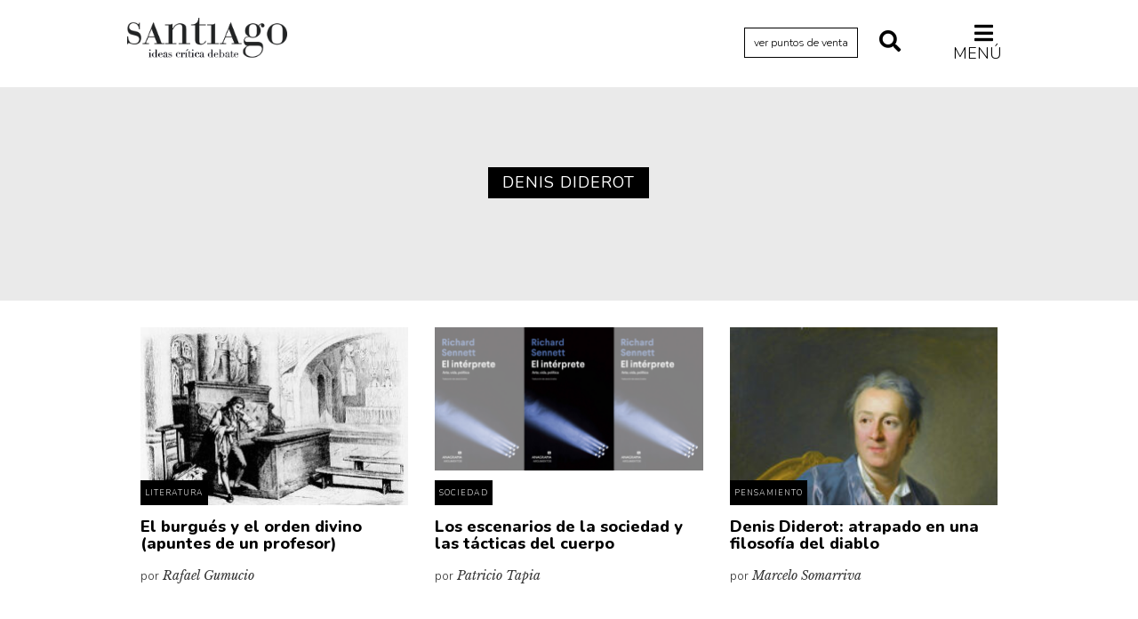

--- FILE ---
content_type: text/html; charset=UTF-8
request_url: https://revistasantiago.cl/tema/denis-diderot/
body_size: 34366
content:
<!DOCTYPE HTML>
<!--[if IEMobile 7 ]><html class="no-js iem7" manifest="default.appcache?v=1"><![endif]--> 
<!--[if lt IE 7 ]><html class="no-js ie6" lang="en"><![endif]--> 
<!--[if IE 7 ]><html class="no-js ie7" lang="en"><![endif]--> 
<!--[if IE 8 ]><html class="no-js ie8" lang="en"><![endif]--> 
<!--[if (gte IE 9)|(gt IEMobile 7)|!(IEMobile)|!(IE)]><!--><html class="no-js" lang="en"><!--<![endif]-->
<head>
    
		<title>  Denis Diderot - Revista Santiago - Universidad Diego Portales</title>
	    
		<meta property="og:locale" content="es_ES" />
	<meta property="og:type" content="article" />
	<meta property="og:title" content="El burgués y el orden divino (apuntes de un profesor) - por Rafael Gumucio - Revista Santiago" />
	<meta property="og:description" content="<p>El siglo que inventó el progreso (el XIX) produjo una literatura obsesionada con la imposibilidad del progreso personal. El siglo de los ferrocarriles y las exposiciones universales nos legó personajes que no pueden moverse de su clase sin destruirse. Como si la literatura fuera la mala conciencia del capitalismo, el recordatorio de que toda movilidad social es, en el fondo, una traición, pero también de que sin traición no hay novela, es decir, no hay historia. Lukács, ese marxista melancólico, lo dijo bien: la novela es “la epopeya de un mundo abandonado por Dios”. Pero se equivocaba en una cosa: no es que Dios haya abandonado el mundo, sino que abandonó específicamente a la burguesía.</p>
" />
	<meta property="og:url" content="https://revistasantiago.cl/literatura/el-burgues-y-el-orden-divino-apuntes-de-un-profesor/" />
	<meta property="og:site_name" content="Revista Santiago - Universidad Diego Portales" />
	<meta property="og:image" content="https://revistasantiago.cl/cms/wp-content/uploads/2026/01/rojo-y-negro.jpg" />
	<meta property="og:image:width" content="260" />
	<meta property="og:image:height" content="260" />
	<meta name="twitter:card" content="summary_large_image" />
	<meta name="twitter:title" content="El burgués y el orden divino (apuntes de un profesor) - por Rafael Gumucio - Revista Santiago" />
	<meta name="twitter:image" content="https://revistasantiago.cl/cms/wp-content/uploads/2026/01/rojo-y-negro.jpg" />
	<meta name="twitter:description" content="<p>El siglo que inventó el progreso (el XIX) produjo una literatura obsesionada con la imposibilidad del progreso personal. El siglo de los ferrocarriles y las exposiciones universales nos legó personajes que no pueden moverse de su clase sin destruirse. Como si la literatura fuera la mala conciencia del capitalismo, el recordatorio de que toda movilidad social es, en el fondo, una traición, pero también de que sin traición no hay novela, es decir, no hay historia. Lukács, ese marxista melancólico, lo dijo bien: la novela es “la epopeya de un mundo abandonado por Dios”. Pero se equivocaba en una cosa: no es que Dios haya abandonado el mundo, sino que abandonó específicamente a la burguesía.</p>
" />
	<meta name="twitter:text:description" content="<p>El siglo que inventó el progreso (el XIX) produjo una literatura obsesionada con la imposibilidad del progreso personal. El siglo de los ferrocarriles y las exposiciones universales nos legó personajes que no pueden moverse de su clase sin destruirse. Como si la literatura fuera la mala conciencia del capitalismo, el recordatorio de que toda movilidad social es, en el fondo, una traición, pero también de que sin traición no hay novela, es decir, no hay historia. Lukács, ese marxista melancólico, lo dijo bien: la novela es “la epopeya de un mundo abandonado por Dios”. Pero se equivocaba en una cosa: no es que Dios haya abandonado el mundo, sino que abandonó específicamente a la burguesía.</p>
" />
    	
    <meta charset="UTF-8" />
    <meta http-equiv="X-UA-Compatible" content="IE=edge,chrome=1">
    <meta name="viewport" content="width=device-width, initial-scale=1.0"><!-- Remove if you're not building a responsive site. (But then why would you do such a thing?) -->
	
	<link rel="stylesheet" href="https://use.fontawesome.com/releases/v5.8.1/css/all.css" integrity="sha384-50oBUHEmvpQ+1lW4y57PTFmhCaXp0ML5d60M1M7uH2+nqUivzIebhndOJK28anvf" crossorigin="anonymous">
	
	<link href="https://fonts.googleapis.com/css?family=Libre+Baskerville:400,400i,700|Nunito:300,400,400i,600,700,800" rel="stylesheet">
    
    <link rel="stylesheet" href="https://revistasantiago.cl/cms/wp-content/themes/revista-santiago-01/css/bootstrap.min.css">
    <link rel="stylesheet" href="https://revistasantiago.cl/cms/wp-content/themes/revista-santiago-01/css/bootstrap-theme.min.css">
		<link rel="stylesheet" href="https://revistasantiago.cl/cms/wp-content/themes/revista-santiago-01/css/jquery.fancybox.css">
    <link rel="stylesheet" href="https://revistasantiago.cl/cms/wp-content/themes/revista-santiago-01/css/main.css?version=17">
    
    <link rel="pingback" href="https://revistasantiago.cl/cms/xmlrpc.php" />
        
    <script src="https://revistasantiago.cl/cms/wp-content/themes/revista-santiago-01/js/modernizr-2.6.2-respond-1.1.0.min.js"></script>
    
    <meta name='robots' content='max-image-preview:large' />
	<style>img:is([sizes="auto" i], [sizes^="auto," i]) { contain-intrinsic-size: 3000px 1500px }</style>
	<link rel="alternate" type="application/rss+xml" title="Revista Santiago &raquo; Denis Diderot Feed de etiquetas" href="https://revistasantiago.cl/tema/denis-diderot/feed/" />
<script type="text/javascript">
/* <![CDATA[ */
window._wpemojiSettings = {"baseUrl":"https:\/\/s.w.org\/images\/core\/emoji\/16.0.1\/72x72\/","ext":".png","svgUrl":"https:\/\/s.w.org\/images\/core\/emoji\/16.0.1\/svg\/","svgExt":".svg","source":{"concatemoji":"https:\/\/revistasantiago.cl\/cms\/wp-includes\/js\/wp-emoji-release.min.js?ver=6.8.3"}};
/*! This file is auto-generated */
!function(s,n){var o,i,e;function c(e){try{var t={supportTests:e,timestamp:(new Date).valueOf()};sessionStorage.setItem(o,JSON.stringify(t))}catch(e){}}function p(e,t,n){e.clearRect(0,0,e.canvas.width,e.canvas.height),e.fillText(t,0,0);var t=new Uint32Array(e.getImageData(0,0,e.canvas.width,e.canvas.height).data),a=(e.clearRect(0,0,e.canvas.width,e.canvas.height),e.fillText(n,0,0),new Uint32Array(e.getImageData(0,0,e.canvas.width,e.canvas.height).data));return t.every(function(e,t){return e===a[t]})}function u(e,t){e.clearRect(0,0,e.canvas.width,e.canvas.height),e.fillText(t,0,0);for(var n=e.getImageData(16,16,1,1),a=0;a<n.data.length;a++)if(0!==n.data[a])return!1;return!0}function f(e,t,n,a){switch(t){case"flag":return n(e,"\ud83c\udff3\ufe0f\u200d\u26a7\ufe0f","\ud83c\udff3\ufe0f\u200b\u26a7\ufe0f")?!1:!n(e,"\ud83c\udde8\ud83c\uddf6","\ud83c\udde8\u200b\ud83c\uddf6")&&!n(e,"\ud83c\udff4\udb40\udc67\udb40\udc62\udb40\udc65\udb40\udc6e\udb40\udc67\udb40\udc7f","\ud83c\udff4\u200b\udb40\udc67\u200b\udb40\udc62\u200b\udb40\udc65\u200b\udb40\udc6e\u200b\udb40\udc67\u200b\udb40\udc7f");case"emoji":return!a(e,"\ud83e\udedf")}return!1}function g(e,t,n,a){var r="undefined"!=typeof WorkerGlobalScope&&self instanceof WorkerGlobalScope?new OffscreenCanvas(300,150):s.createElement("canvas"),o=r.getContext("2d",{willReadFrequently:!0}),i=(o.textBaseline="top",o.font="600 32px Arial",{});return e.forEach(function(e){i[e]=t(o,e,n,a)}),i}function t(e){var t=s.createElement("script");t.src=e,t.defer=!0,s.head.appendChild(t)}"undefined"!=typeof Promise&&(o="wpEmojiSettingsSupports",i=["flag","emoji"],n.supports={everything:!0,everythingExceptFlag:!0},e=new Promise(function(e){s.addEventListener("DOMContentLoaded",e,{once:!0})}),new Promise(function(t){var n=function(){try{var e=JSON.parse(sessionStorage.getItem(o));if("object"==typeof e&&"number"==typeof e.timestamp&&(new Date).valueOf()<e.timestamp+604800&&"object"==typeof e.supportTests)return e.supportTests}catch(e){}return null}();if(!n){if("undefined"!=typeof Worker&&"undefined"!=typeof OffscreenCanvas&&"undefined"!=typeof URL&&URL.createObjectURL&&"undefined"!=typeof Blob)try{var e="postMessage("+g.toString()+"("+[JSON.stringify(i),f.toString(),p.toString(),u.toString()].join(",")+"));",a=new Blob([e],{type:"text/javascript"}),r=new Worker(URL.createObjectURL(a),{name:"wpTestEmojiSupports"});return void(r.onmessage=function(e){c(n=e.data),r.terminate(),t(n)})}catch(e){}c(n=g(i,f,p,u))}t(n)}).then(function(e){for(var t in e)n.supports[t]=e[t],n.supports.everything=n.supports.everything&&n.supports[t],"flag"!==t&&(n.supports.everythingExceptFlag=n.supports.everythingExceptFlag&&n.supports[t]);n.supports.everythingExceptFlag=n.supports.everythingExceptFlag&&!n.supports.flag,n.DOMReady=!1,n.readyCallback=function(){n.DOMReady=!0}}).then(function(){return e}).then(function(){var e;n.supports.everything||(n.readyCallback(),(e=n.source||{}).concatemoji?t(e.concatemoji):e.wpemoji&&e.twemoji&&(t(e.twemoji),t(e.wpemoji)))}))}((window,document),window._wpemojiSettings);
/* ]]> */
</script>
<style id='wp-emoji-styles-inline-css' type='text/css'>

	img.wp-smiley, img.emoji {
		display: inline !important;
		border: none !important;
		box-shadow: none !important;
		height: 1em !important;
		width: 1em !important;
		margin: 0 0.07em !important;
		vertical-align: -0.1em !important;
		background: none !important;
		padding: 0 !important;
	}
</style>
<link rel='stylesheet' id='wp-block-library-css' href='https://revistasantiago.cl/cms/wp-includes/css/dist/block-library/style.min.css?ver=6.8.3' type='text/css' media='all' />
<style id='classic-theme-styles-inline-css' type='text/css'>
/*! This file is auto-generated */
.wp-block-button__link{color:#fff;background-color:#32373c;border-radius:9999px;box-shadow:none;text-decoration:none;padding:calc(.667em + 2px) calc(1.333em + 2px);font-size:1.125em}.wp-block-file__button{background:#32373c;color:#fff;text-decoration:none}
</style>
<style id='global-styles-inline-css' type='text/css'>
:root{--wp--preset--aspect-ratio--square: 1;--wp--preset--aspect-ratio--4-3: 4/3;--wp--preset--aspect-ratio--3-4: 3/4;--wp--preset--aspect-ratio--3-2: 3/2;--wp--preset--aspect-ratio--2-3: 2/3;--wp--preset--aspect-ratio--16-9: 16/9;--wp--preset--aspect-ratio--9-16: 9/16;--wp--preset--color--black: #000000;--wp--preset--color--cyan-bluish-gray: #abb8c3;--wp--preset--color--white: #ffffff;--wp--preset--color--pale-pink: #f78da7;--wp--preset--color--vivid-red: #cf2e2e;--wp--preset--color--luminous-vivid-orange: #ff6900;--wp--preset--color--luminous-vivid-amber: #fcb900;--wp--preset--color--light-green-cyan: #7bdcb5;--wp--preset--color--vivid-green-cyan: #00d084;--wp--preset--color--pale-cyan-blue: #8ed1fc;--wp--preset--color--vivid-cyan-blue: #0693e3;--wp--preset--color--vivid-purple: #9b51e0;--wp--preset--gradient--vivid-cyan-blue-to-vivid-purple: linear-gradient(135deg,rgba(6,147,227,1) 0%,rgb(155,81,224) 100%);--wp--preset--gradient--light-green-cyan-to-vivid-green-cyan: linear-gradient(135deg,rgb(122,220,180) 0%,rgb(0,208,130) 100%);--wp--preset--gradient--luminous-vivid-amber-to-luminous-vivid-orange: linear-gradient(135deg,rgba(252,185,0,1) 0%,rgba(255,105,0,1) 100%);--wp--preset--gradient--luminous-vivid-orange-to-vivid-red: linear-gradient(135deg,rgba(255,105,0,1) 0%,rgb(207,46,46) 100%);--wp--preset--gradient--very-light-gray-to-cyan-bluish-gray: linear-gradient(135deg,rgb(238,238,238) 0%,rgb(169,184,195) 100%);--wp--preset--gradient--cool-to-warm-spectrum: linear-gradient(135deg,rgb(74,234,220) 0%,rgb(151,120,209) 20%,rgb(207,42,186) 40%,rgb(238,44,130) 60%,rgb(251,105,98) 80%,rgb(254,248,76) 100%);--wp--preset--gradient--blush-light-purple: linear-gradient(135deg,rgb(255,206,236) 0%,rgb(152,150,240) 100%);--wp--preset--gradient--blush-bordeaux: linear-gradient(135deg,rgb(254,205,165) 0%,rgb(254,45,45) 50%,rgb(107,0,62) 100%);--wp--preset--gradient--luminous-dusk: linear-gradient(135deg,rgb(255,203,112) 0%,rgb(199,81,192) 50%,rgb(65,88,208) 100%);--wp--preset--gradient--pale-ocean: linear-gradient(135deg,rgb(255,245,203) 0%,rgb(182,227,212) 50%,rgb(51,167,181) 100%);--wp--preset--gradient--electric-grass: linear-gradient(135deg,rgb(202,248,128) 0%,rgb(113,206,126) 100%);--wp--preset--gradient--midnight: linear-gradient(135deg,rgb(2,3,129) 0%,rgb(40,116,252) 100%);--wp--preset--font-size--small: 13px;--wp--preset--font-size--medium: 20px;--wp--preset--font-size--large: 36px;--wp--preset--font-size--x-large: 42px;--wp--preset--spacing--20: 0.44rem;--wp--preset--spacing--30: 0.67rem;--wp--preset--spacing--40: 1rem;--wp--preset--spacing--50: 1.5rem;--wp--preset--spacing--60: 2.25rem;--wp--preset--spacing--70: 3.38rem;--wp--preset--spacing--80: 5.06rem;--wp--preset--shadow--natural: 6px 6px 9px rgba(0, 0, 0, 0.2);--wp--preset--shadow--deep: 12px 12px 50px rgba(0, 0, 0, 0.4);--wp--preset--shadow--sharp: 6px 6px 0px rgba(0, 0, 0, 0.2);--wp--preset--shadow--outlined: 6px 6px 0px -3px rgba(255, 255, 255, 1), 6px 6px rgba(0, 0, 0, 1);--wp--preset--shadow--crisp: 6px 6px 0px rgba(0, 0, 0, 1);}:where(.is-layout-flex){gap: 0.5em;}:where(.is-layout-grid){gap: 0.5em;}body .is-layout-flex{display: flex;}.is-layout-flex{flex-wrap: wrap;align-items: center;}.is-layout-flex > :is(*, div){margin: 0;}body .is-layout-grid{display: grid;}.is-layout-grid > :is(*, div){margin: 0;}:where(.wp-block-columns.is-layout-flex){gap: 2em;}:where(.wp-block-columns.is-layout-grid){gap: 2em;}:where(.wp-block-post-template.is-layout-flex){gap: 1.25em;}:where(.wp-block-post-template.is-layout-grid){gap: 1.25em;}.has-black-color{color: var(--wp--preset--color--black) !important;}.has-cyan-bluish-gray-color{color: var(--wp--preset--color--cyan-bluish-gray) !important;}.has-white-color{color: var(--wp--preset--color--white) !important;}.has-pale-pink-color{color: var(--wp--preset--color--pale-pink) !important;}.has-vivid-red-color{color: var(--wp--preset--color--vivid-red) !important;}.has-luminous-vivid-orange-color{color: var(--wp--preset--color--luminous-vivid-orange) !important;}.has-luminous-vivid-amber-color{color: var(--wp--preset--color--luminous-vivid-amber) !important;}.has-light-green-cyan-color{color: var(--wp--preset--color--light-green-cyan) !important;}.has-vivid-green-cyan-color{color: var(--wp--preset--color--vivid-green-cyan) !important;}.has-pale-cyan-blue-color{color: var(--wp--preset--color--pale-cyan-blue) !important;}.has-vivid-cyan-blue-color{color: var(--wp--preset--color--vivid-cyan-blue) !important;}.has-vivid-purple-color{color: var(--wp--preset--color--vivid-purple) !important;}.has-black-background-color{background-color: var(--wp--preset--color--black) !important;}.has-cyan-bluish-gray-background-color{background-color: var(--wp--preset--color--cyan-bluish-gray) !important;}.has-white-background-color{background-color: var(--wp--preset--color--white) !important;}.has-pale-pink-background-color{background-color: var(--wp--preset--color--pale-pink) !important;}.has-vivid-red-background-color{background-color: var(--wp--preset--color--vivid-red) !important;}.has-luminous-vivid-orange-background-color{background-color: var(--wp--preset--color--luminous-vivid-orange) !important;}.has-luminous-vivid-amber-background-color{background-color: var(--wp--preset--color--luminous-vivid-amber) !important;}.has-light-green-cyan-background-color{background-color: var(--wp--preset--color--light-green-cyan) !important;}.has-vivid-green-cyan-background-color{background-color: var(--wp--preset--color--vivid-green-cyan) !important;}.has-pale-cyan-blue-background-color{background-color: var(--wp--preset--color--pale-cyan-blue) !important;}.has-vivid-cyan-blue-background-color{background-color: var(--wp--preset--color--vivid-cyan-blue) !important;}.has-vivid-purple-background-color{background-color: var(--wp--preset--color--vivid-purple) !important;}.has-black-border-color{border-color: var(--wp--preset--color--black) !important;}.has-cyan-bluish-gray-border-color{border-color: var(--wp--preset--color--cyan-bluish-gray) !important;}.has-white-border-color{border-color: var(--wp--preset--color--white) !important;}.has-pale-pink-border-color{border-color: var(--wp--preset--color--pale-pink) !important;}.has-vivid-red-border-color{border-color: var(--wp--preset--color--vivid-red) !important;}.has-luminous-vivid-orange-border-color{border-color: var(--wp--preset--color--luminous-vivid-orange) !important;}.has-luminous-vivid-amber-border-color{border-color: var(--wp--preset--color--luminous-vivid-amber) !important;}.has-light-green-cyan-border-color{border-color: var(--wp--preset--color--light-green-cyan) !important;}.has-vivid-green-cyan-border-color{border-color: var(--wp--preset--color--vivid-green-cyan) !important;}.has-pale-cyan-blue-border-color{border-color: var(--wp--preset--color--pale-cyan-blue) !important;}.has-vivid-cyan-blue-border-color{border-color: var(--wp--preset--color--vivid-cyan-blue) !important;}.has-vivid-purple-border-color{border-color: var(--wp--preset--color--vivid-purple) !important;}.has-vivid-cyan-blue-to-vivid-purple-gradient-background{background: var(--wp--preset--gradient--vivid-cyan-blue-to-vivid-purple) !important;}.has-light-green-cyan-to-vivid-green-cyan-gradient-background{background: var(--wp--preset--gradient--light-green-cyan-to-vivid-green-cyan) !important;}.has-luminous-vivid-amber-to-luminous-vivid-orange-gradient-background{background: var(--wp--preset--gradient--luminous-vivid-amber-to-luminous-vivid-orange) !important;}.has-luminous-vivid-orange-to-vivid-red-gradient-background{background: var(--wp--preset--gradient--luminous-vivid-orange-to-vivid-red) !important;}.has-very-light-gray-to-cyan-bluish-gray-gradient-background{background: var(--wp--preset--gradient--very-light-gray-to-cyan-bluish-gray) !important;}.has-cool-to-warm-spectrum-gradient-background{background: var(--wp--preset--gradient--cool-to-warm-spectrum) !important;}.has-blush-light-purple-gradient-background{background: var(--wp--preset--gradient--blush-light-purple) !important;}.has-blush-bordeaux-gradient-background{background: var(--wp--preset--gradient--blush-bordeaux) !important;}.has-luminous-dusk-gradient-background{background: var(--wp--preset--gradient--luminous-dusk) !important;}.has-pale-ocean-gradient-background{background: var(--wp--preset--gradient--pale-ocean) !important;}.has-electric-grass-gradient-background{background: var(--wp--preset--gradient--electric-grass) !important;}.has-midnight-gradient-background{background: var(--wp--preset--gradient--midnight) !important;}.has-small-font-size{font-size: var(--wp--preset--font-size--small) !important;}.has-medium-font-size{font-size: var(--wp--preset--font-size--medium) !important;}.has-large-font-size{font-size: var(--wp--preset--font-size--large) !important;}.has-x-large-font-size{font-size: var(--wp--preset--font-size--x-large) !important;}
:where(.wp-block-post-template.is-layout-flex){gap: 1.25em;}:where(.wp-block-post-template.is-layout-grid){gap: 1.25em;}
:where(.wp-block-columns.is-layout-flex){gap: 2em;}:where(.wp-block-columns.is-layout-grid){gap: 2em;}
:root :where(.wp-block-pullquote){font-size: 1.5em;line-height: 1.6;}
</style>
<link rel="https://api.w.org/" href="https://revistasantiago.cl/wp-json/" /><link rel="alternate" title="JSON" type="application/json" href="https://revistasantiago.cl/wp-json/wp/v2/tags/2428" /><link rel="EditURI" type="application/rsd+xml" title="RSD" href="https://revistasantiago.cl/cms/xmlrpc.php?rsd" />
<meta name="generator" content="WordPress 6.8.3" />
</head>
<body class="archive tag tag-denis-diderot tag-2428 wp-theme-revista-santiago-01">


<header>
	<div class="container">
		<div class="row">
			<div class="col-lg-1 col-md-1 hidden-sm hidden-xs"></div>
			<div class="col-lg-5 col-md-5 col-sm-6 col-xs-5">
				<h1><a href="https://revistasantiago.cl">Revista Santiago</a></h1>
			</div>
			<div class="col-lg-5 col-md-5 col-sm-6 col-xs-7 align-right">
				
								
				
				
				<a href="https://revistasantiago.cl/puntos-de-venta/" title="Ver Puntos de Venta" class="btn-puntos-de-venta">ver puntos de venta</a>
				<a href="#" title="Buscar" class="btn-buscar" id="boton-abre-busqueda"><i class="fas fa-search"></i></a>
				<a href="#" title="Buscar" class="btn-buscar" id="boton-cerrar-busqueda" style="display: none;"><i class="fas fa-times"></i></a>
				<a href="#" title="Menú" class="btn-menu" id="boton-abre-menu"><i class="fas fa-bars"></i> Menú</a>
				<a href="#" title="Cerrar" class="btn-menu" id="boton-cerrar-menu" style="display: none;"><i class="fas fa-times"></i></a>
			</div>
    		<div class="col-lg-1 col-md-1 hidden-sm hidden-xs"></div>
    
		</div>
	</div>	
</header>
	
<div class="menu-global">	
	<div class="container">
		<div class="row">
			<div class="col-lg-1 col-md-1 hidden-sm hidden-xs"></div>
			<div class="col-lg-10 col-md-10 col-sm-12 col-xs-12">				
								<ul id="cat-col-1">
					<li class="cat-item cat-item-18"><a href="https://revistasantiago.cl/archivo/actualidad/">Actualidad</a>
</li>
	<li class="cat-item cat-item-3776"><a href="https://revistasantiago.cl/archivo/archivo-cenfoto-udp/">Archivo Cenfoto-UDP</a>
</li>
	<li class="cat-item cat-item-945"><a href="https://revistasantiago.cl/archivo/arquetipos-de-situacion/">Arquetipos de situación</a>
</li>
	<li class="cat-item cat-item-366"><a href="https://revistasantiago.cl/archivo/arte/">Artes visuales</a>
</li>
	<li class="cat-item cat-item-268"><a href="https://revistasantiago.cl/archivo/ciencia/">Ciencia</a>
</li>
	<li class="cat-item cat-item-13"><a href="https://revistasantiago.cl/archivo/cine/">Cine y televisión</a>
</li>
	<li class="cat-item cat-item-14"><a href="https://revistasantiago.cl/archivo/ciudad/">Ciudad</a>
</li>
	<li class="cat-item cat-item-12"><a href="https://revistasantiago.cl/archivo/comics/">Cómics</a>
</li>
				</ul>
				<ul id="cat-col-2">
	<li class="cat-item cat-item-10"><a href="https://revistasantiago.cl/archivo/criticas/">Críticas</a>
</li>
	<li class="cat-item cat-item-6"><a href="https://revistasantiago.cl/archivo/cultura/">Cultura</a>
</li>
	<li class="cat-item cat-item-3478"><a href="https://revistasantiago.cl/archivo/diccionario-portatil/">Diccionario portátil de la literatura chilena</a>
</li>
	<li class="cat-item cat-item-2845"><a href="https://revistasantiago.cl/archivo/documentos/">Documentos</a>
</li>
	<li class="cat-item cat-item-16"><a href="https://revistasantiago.cl/archivo/fragmentos/">Fragmentos</a>
</li>
	<li class="cat-item cat-item-5"><a href="https://revistasantiago.cl/archivo/historia/">Historia</a>
</li>
	<li class="cat-item cat-item-458"><a href="https://revistasantiago.cl/archivo/historia-material-de-los-libros/">Historia material de los libros</a>
</li>
	<li class="cat-item cat-item-300"><a href="https://revistasantiago.cl/archivo/lagunas-mentales/">Lagunas mentales</a>
</li>
				</ul>
				<ul id="cat-col-3">
	<li class="cat-item cat-item-11"><a href="https://revistasantiago.cl/archivo/critica-de-libros/">Libros</a>
</li>
	<li class="cat-item cat-item-1001"><a href="https://revistasantiago.cl/archivo/libros-usados/">Libros usados</a>
</li>
	<li class="cat-item cat-item-4"><a href="https://revistasantiago.cl/archivo/literatura/">Literatura</a>
</li>
	<li class="cat-item cat-item-1149"><a href="https://revistasantiago.cl/archivo/medioambiente/">Medioambiente</a>
</li>
	<li class="cat-item cat-item-3883"><a href="https://revistasantiago.cl/archivo/narrativas-visuales/">Narrativas visuales</a>
</li>
	<li class="cat-item cat-item-3"><a href="https://revistasantiago.cl/archivo/pensamiento/">Pensamiento</a>
</li>
	<li class="cat-item cat-item-8"><a href="https://revistasantiago.cl/archivo/pensamiento-ilustrado/">Pensamiento ilustrado</a>
</li>
	<li class="cat-item cat-item-324"><a href="https://revistasantiago.cl/archivo/personaje/">Personaje</a>
</li>
				</ul>
				<ul id="cat-col-4">
	<li class="cat-item cat-item-2247"><a href="https://revistasantiago.cl/archivo/personajes-secundarios/">Personajes secundarios</a>
</li>
	<li class="cat-item cat-item-17"><a href="https://revistasantiago.cl/archivo/politica/">Política</a>
</li>
	<li class="cat-item cat-item-397"><a href="https://revistasantiago.cl/archivo/relecturas/">Relecturas</a>
</li>
	<li class="cat-item cat-item-409"><a href="https://revistasantiago.cl/archivo/sociedad/">Sociedad</a>
</li>
	<li class="cat-item cat-item-253"><a href="https://revistasantiago.cl/archivo/turismo-accidental/">Turismo accidental</a>
</li>
	<li class="cat-item cat-item-259"><a href="https://revistasantiago.cl/archivo/vidas-paralelas/">Vidas paralelas</a>
</li>
	<li class="cat-item cat-item-1665"><a href="https://revistasantiago.cl/archivo/voces-y-lecturas/">Voces y lecturas</a>
</li>
</li>
				</ul>
				<ul id="cat-col-5">				</ul>
			</div>	
			<div class="col-lg-1 col-md-1 hidden-sm hidden-xs"></div>
		</div>
	</div>	
</div>
<div class="menu-busqueda">	
	<div class="container">
		<div class="row">
			<div class="col-lg-1 col-md-1 hidden-sm hidden-xs"></div>
			<div class="col-lg-10 col-md-10 col-sm-12 col-xs-12">				
			<form action="https://revistasantiago.cl" method="get" class="form-search">
    <input type="text" name="s" id="search" value="" />
    <input type="image" src="https://revistasantiago.cl/cms/wp-content/themes/revista-santiago-01/img/search.png"alt="Buscar" id="btn-search"/>
</form>			</div>	
			<div class="col-lg-1 col-md-1 hidden-sm hidden-xs"></div>
		</div>
	</div>	
</div>	
	

<section class="title-categoria">
	<div class="container">
		<div class="row">
				<div class="col-lg-1 col-md-1 hidden-sm hidden-xs"></div>
			  	<div class="col-lg-10 col-md-10 col-sm-12 col-xs-12">
				<h2>Denis Diderot</h2>
				</div>
				<div class="col-lg-1 col-md-1 hidden-sm hidden-xs"></div>
		</div>	
	</div>	
</section>

<section class="articulos-categoria">
		<div class="container">
			<div class="row">
				<div class="col-lg-1 col-md-1 hidden-sm hidden-xs"></div>
			  	<div class="col-lg-10 col-md-10 col-sm-12 col-xs-12">

										
						<div class="col-md-4 col-sm-12 col-xs-12">
							<div class="repeat-articulo">
							<div class="thumb">
								<a href="https://revistasantiago.cl/literatura/el-burgues-y-el-orden-divino-apuntes-de-un-profesor/" title="El burgués y el orden divino (apuntes de un profesor)"><img width="300" height="215" src="https://revistasantiago.cl/cms/wp-content/uploads/2026/01/rojo-y-negro-300x215.jpg" class="attachment-medium size-medium wp-post-image" alt="" decoding="async" fetchpriority="high" srcset="https://revistasantiago.cl/cms/wp-content/uploads/2026/01/rojo-y-negro-300x215.jpg 300w, https://revistasantiago.cl/cms/wp-content/uploads/2026/01/rojo-y-negro-1024x733.jpg 1024w, https://revistasantiago.cl/cms/wp-content/uploads/2026/01/rojo-y-negro-768x550.jpg 768w, https://revistasantiago.cl/cms/wp-content/uploads/2026/01/rojo-y-negro.jpg 1397w" sizes="(max-width: 300px) 100vw, 300px" /></a>
								<span>								Literatura								</span>
							</div>      
							<h3><a href="https://revistasantiago.cl/literatura/el-burgues-y-el-orden-divino-apuntes-de-un-profesor/" title="El burgués y el orden divino (apuntes de un profesor)">El burgués y el orden divino (apuntes de un profesor)</a></h3>
														<p>por <span class="autor">Rafael Gumucio</span></p>
							</div>
						</div>
					
						<div class="col-md-4 col-sm-12 col-xs-12">
							<div class="repeat-articulo">
							<div class="thumb">
								<a href="https://revistasantiago.cl/sociedad/los-escenarios-de-la-sociedad-y-las-tacticas-del-cuerpo/" title="Los escenarios de la sociedad y las tácticas del cuerpo"><img width="300" height="160" src="https://revistasantiago.cl/cms/wp-content/uploads/2025/05/el-interprete-300x160.png" class="attachment-medium size-medium wp-post-image" alt="" decoding="async" srcset="https://revistasantiago.cl/cms/wp-content/uploads/2025/05/el-interprete-300x160.png 300w, https://revistasantiago.cl/cms/wp-content/uploads/2025/05/el-interprete-1024x545.png 1024w, https://revistasantiago.cl/cms/wp-content/uploads/2025/05/el-interprete-768x409.png 768w, https://revistasantiago.cl/cms/wp-content/uploads/2025/05/el-interprete.png 1410w" sizes="(max-width: 300px) 100vw, 300px" /></a>
								<span>								Sociedad								</span>
							</div>      
							<h3><a href="https://revistasantiago.cl/sociedad/los-escenarios-de-la-sociedad-y-las-tacticas-del-cuerpo/" title="Los escenarios de la sociedad y las tácticas del cuerpo">Los escenarios de la sociedad y las tácticas del cuerpo</a></h3>
														<p>por <span class="autor">Patricio Tapia</span></p>
							</div>
						</div>
					
						<div class="col-md-4 col-sm-12 col-xs-12">
							<div class="repeat-articulo">
							<div class="thumb">
								<a href="https://revistasantiago.cl/pensamiento/denis-diderot-atrapado-en-una-filosofia-del-diablo/" title="Denis Diderot: atrapado en una filosofía del diablo"><img width="240" height="300" src="https://revistasantiago.cl/cms/wp-content/uploads/2022/12/Denis_Diderot_by_Louis-Michel_van_Loo-240x300.jpg" class="attachment-medium size-medium wp-post-image" alt="" decoding="async" srcset="https://revistasantiago.cl/cms/wp-content/uploads/2022/12/Denis_Diderot_by_Louis-Michel_van_Loo-240x300.jpg 240w, https://revistasantiago.cl/cms/wp-content/uploads/2022/12/Denis_Diderot_by_Louis-Michel_van_Loo-821x1024.jpg 821w, https://revistasantiago.cl/cms/wp-content/uploads/2022/12/Denis_Diderot_by_Louis-Michel_van_Loo-768x958.jpg 768w, https://revistasantiago.cl/cms/wp-content/uploads/2022/12/Denis_Diderot_by_Louis-Michel_van_Loo.jpg 1000w" sizes="(max-width: 240px) 100vw, 240px" /></a>
								<span>								Pensamiento								</span>
							</div>      
							<h3><a href="https://revistasantiago.cl/pensamiento/denis-diderot-atrapado-en-una-filosofia-del-diablo/" title="Denis Diderot: atrapado en una filosofía del diablo">Denis Diderot: atrapado en una filosofía del diablo</a></h3>
														<p>por <span class="autor">Marcelo Somarriva</span></p>
							</div>
						</div>
					
										
					
			  	</div>
				<div class="col-lg-1 col-md-1 hidden-sm hidden-xs"></div>
			</div>
		</div>

</section>

	
	<footer>
		<div class="container">
			
			<div class="row">
				<div class="col-lg-1 col-md-1 hidden-sm hidden-xs"></div>
			  	<div class="col-lg-10 col-md-10 col-sm-12 col-xs-12">
					<hr />
			  	</div>
				<div class="col-lg-1 col-md-1 hidden-sm hidden-xs"></div>
			</div>
			
			<div class="row">
				<div class="col-lg-1 col-md-1 hidden-sm hidden-xs"></div>
			  <div class="col-lg-3 col-md-3 col-sm-12 col-xs-12">
					<a href="http://www.udp.cl" title="Universidad Diego Portales"><img src="https://revistasantiago.cl/cms/wp-content/uploads/2023/08/UDP_LogoRGB_2lineas_Pluma.png" width="100%" height="auto" alt="Universidad Diego Portales"/></a>
			  </div>
				<div class="col-lg-3 col-md-3 col-sm-12 col-xs-12">
					<p class="social-icons">
						<a href="#" title="Facebook"><i class="fab fa-facebook-f"></i></a>
						<a href="#" title="Twitter"><i class="fab fa-twitter"></i></a>
						<a href="#" title="Instagram"><i class="fab fa-instagram"></i></a>
					</p>
				</div>
				<div class="col-lg-4 col-md-4 col-sm-12 col-xs-12">
					<img src="https://revistasantiago.cl/cms/wp-content/uploads/2025/04/SelloAcreditacion_UDP_CNA_Lexend_Negro_SinBorde.png" width="100%" height="auto" alt="Universidad Diego Portales"/>
				</div>
				<div class="col-lg-1 col-md-1 hidden-sm hidden-xs"></div>
			</div>
			
			<div class="row">
				<div class="col-lg-1 col-md-1 hidden-sm hidden-xs"></div>
			  	<div class="col-lg-10 col-md-10 col-sm-12 col-xs-12">
					<hr />
			  	</div>
				<div class="col-lg-1 col-md-1 hidden-sm hidden-xs"></div>
			</div>
			
			<div class="row">
				<div class="col-lg-1 col-md-1 hidden-sm hidden-xs"></div>
				<div class="col-lg-10 col-md-10 col-sm-12 col-xs-12">
				<p>&copy; 2026 Revista Santiago. Todos los derechos reservados.</p>
				</div>	
				<div class="col-lg-1 col-md-1 hidden-sm hidden-xs"></div>
			</div>
			
		</div>	
	</footer>


	<script type="speculationrules">
{"prefetch":[{"source":"document","where":{"and":[{"href_matches":"\/*"},{"not":{"href_matches":["\/cms\/wp-*.php","\/cms\/wp-admin\/*","\/cms\/wp-content\/uploads\/*","\/cms\/wp-content\/*","\/cms\/wp-content\/plugins\/*","\/cms\/wp-content\/themes\/revista-santiago-01\/*","\/*\\?(.+)"]}},{"not":{"selector_matches":"a[rel~=\"nofollow\"]"}},{"not":{"selector_matches":".no-prefetch, .no-prefetch a"}}]},"eagerness":"conservative"}]}
</script>
    
    
	<script src="//ajax.googleapis.com/ajax/libs/jquery/1.9.1/jquery.min.js"></script>
    <script>window.jQuery || document.write('<script src="https://revistasantiago.cl/cms/wp-content/themes/revista-santiago-01/js/jquery-1.9.1.min.js"><\/script>')</script>
    
    <script src="https://revistasantiago.cl/cms/wp-content/themes/revista-santiago-01/js/bootstrap.min.js"></script>
	<script src="https://revistasantiago.cl/cms/wp-content/themes/revista-santiago-01/js/jquery.cycle2.min.js"></script>
    <script type="text/javascript" src="https://revistasantiago.cl/cms/wp-content/themes/revista-santiago-01/js/jquery.fancybox.pack.js?v=2.1.5"></script>
    <script type="text/javascript" src="https://revistasantiago.cl/cms/wp-content/themes/revista-santiago-01/js/jquery.fancybox-media.js"></script>
    <script src="https://revistasantiago.cl/cms/wp-content/themes/revista-santiago-01/js/plugins.js"></script>
    <script src="https://revistasantiago.cl/cms/wp-content/themes/revista-santiago-01/js/main.js"></script>
    
<!-- Global site tag (gtag.js) - Google Analytics -->
<script async src="https://www.googletagmanager.com/gtag/js?id=UA-116785092-35"></script>
<script>
  window.dataLayer = window.dataLayer || [];
  function gtag(){dataLayer.push(arguments);}
  gtag('js', new Date());

  gtag('config', 'UA-116785092-35');
</script>    

	<script type="text/javascript" charset="utf-8">
$(document).ready(function ($) {
    $("#btn-modal").fancybox({
		padding: 0,
		autoSize : true,
        afterShow: function () {
            $(".fancybox-image").wrap($("<a />", {
                // set anchor attributes
                href: "https://issuu.com/revistasantiago/docs/revista_santiago_n_11_interior_baja?fr=sNDBjZDI1Mjc4NDI", //or your target link
                target: "_blank" // optional
            }));
        }
    }).trigger("click");
});
	</script>
    
	</body>
</html>